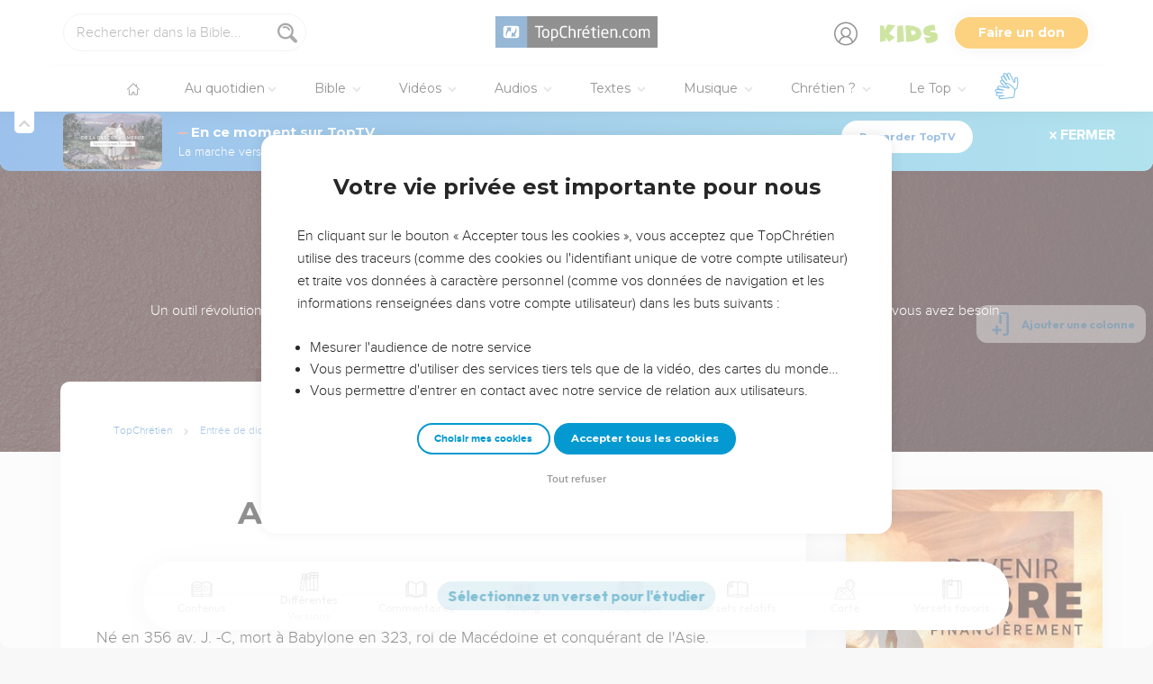

--- FILE ---
content_type: image/svg+xml
request_url: https://s.topchretien.com/static/img/logo-svg/top-bible.51fab7ba7d74.svg
body_size: 1259
content:
<?xml version="1.0" encoding="utf-8"?>
<!-- Generator: Adobe Illustrator 22.0.1, SVG Export Plug-In . SVG Version: 6.00 Build 0)  -->
<svg version="1.1" id="Calque_1" xmlns="http://www.w3.org/2000/svg" xmlns:xlink="http://www.w3.org/1999/xlink" x="0px" y="0px"
	 viewBox="0 0 800 400" style="enable-background:new 0 0 800 400;" xml:space="preserve">
<style>
	.st0{fill:#FFFFFF;}
</style>
<g>
	<g>
		<path class="st0" d="M340.9,177.5h-18.9v52.3h-23.4v-52.3h-18.9v-19.4h61.3V177.5z"/>
		<path class="st0" d="M337.2,203c0.1-16,12.1-27.4,31.8-27.4c19.9,0,32.2,11.5,32.2,27.4c0,16.2-12.2,27.6-32.1,27.6
			C349.1,230.6,337.1,219,337.2,203z M369.2,193.7c-4.4,0-8.5,2.6-8.5,9.2c0,6.4,3.7,9.6,8.6,9.6c4.7,0,8.6-3,8.6-9.5
			C377.9,196.5,373.7,193.7,369.2,193.7z"/>
		<path class="st0" d="M447.8,230.6c-9.7,0-15.7-4-16.8-6v27.5h-22.9v-75.8h21l1,6.1c1.6-2.4,8.4-6.8,16.9-6.8
			c16.9,0,27.6,11.5,27.6,27.3C474.6,219.2,463.8,230.6,447.8,230.6z M441.2,193.9c-5.1,0-10.1,3.3-10.1,9.4c0,5.8,4.6,9.4,10.2,9.4
			c5.2,0,9.9-3.5,9.9-9.4C451.1,197.3,446.2,193.9,441.2,193.9z"/>
		<path class="st0" d="M482.2,158.1h29.7c12.7,0,31,1,31,18.3c0,9.1-5.2,15.1-16.4,16.2c10.7,1.4,17.9,7,17.9,17.8
			c0,18.1-19.8,19.5-32.5,19.5h-29.7V158.1z M511.9,186.3c4.4,0,6.7-1.5,6.7-5.4c0-4.3-3.2-5-7.8-5h-5.2v10.3H511.9z M511.8,212
			c4.6,0,8.3-1.1,8.3-5.6c0-4.6-3.8-5.8-8.7-5.8h-5.8V212H511.8z"/>
		<path class="st0" d="M549.8,161.2c0-5.9,5.5-10.4,12.2-10.4c6.6,0,12.1,4.6,12.1,10.4c0,6-5.5,10.5-12.1,10.5
			C555.3,171.8,549.8,167.2,549.8,161.2z M573.4,176.3v53.5h-22.9v-53.5H573.4z"/>
		<path class="st0" d="M620.9,230.6c-8.5,0-15.3-4.4-16.9-6.8l-1,6.1h-21V154H605v27.5c1.1-2,7.1-6,16.8-6c16,0,26.7,11.4,26.7,27.7
			C648.5,219.1,637.8,230.6,620.9,230.6z M615.2,193.5c-5.6,0-10.2,3.6-10.2,9.4c0,6.1,5,9.4,10.1,9.4c5,0,10-3.4,10-9.4
			C625.1,197,620.4,193.5,615.2,193.5z"/>
		<path class="st0" d="M678.4,154v75.8h-22.9V154H678.4z"/>
		<path class="st0" d="M746,207.9h-36.7c2.1,4.1,7.1,5.6,13.2,5.6c6.6,0,14.9-1.8,18-3.5v15.7c-2.6,2.6-12.2,5-22.2,5
			c-21.2,0-33.1-10.1-33-28c0.1-17.4,13.6-27,30.8-27c16.3,0,29.5,8.3,29.9,26.5V207.9z M708.7,197.5h14.7c-1.2-4.6-4-6.1-7.2-6.1
			C712.3,191.5,709.7,193.5,708.7,197.5z"/>
		<path class="st0" d="M750.7,219c0-6.3,4.7-11.3,12.1-11.3c7.3,0,12,5,12,11.3c0,6.4-4.7,11.4-12,11.4
			C755.4,230.4,750.7,225.4,750.7,219z"/>
	</g>
	<path class="st0" d="M53.1,216.9l79.2,22.2c2.3,0.7,4.8,0.4,6.9-0.7c1-0.5,1.2-0.8,1.2-0.8l25.9-29.9l26-30l28.2-32.5
		c0.9-1,1.4-2.3,1.4-3.6c0-4.8-3.3-6.4-3.3-6.4l-26.3-6.1l-68.2-15.7c-0.9-0.2-1.8-0.3-2.7-0.3c-2.9,0-5.7,1.2-7.7,3.4l-42.7,47.6
		L38.1,201c-9.9,13.2-10.8,28.4-10.8,28.4C25.9,252.2,41.8,263,41.8,263s90.7,27.7,95.8,27.2c5.2-0.5,7.5-2.4,7.5-2.4l73.6-88.3
		l-0.3-24.3c0-1.4-0.4-2.7-1.1-3.9c-0.9-1.4-3.5-2.8-6.1-2.8c-8.5,0-7.8,7.5-7.8,7.5v21.6l-68.1,78l-84.5-24.4c0,0-9.4-4.2-8.9-18.8
		C42.3,217.9,53.1,216.9,53.1,216.9z M110.5,162.2l7-7.5l16,4.5l12.5-14.5l10.8,2.5l-12.7,15l14.5,4l-6.5,8.1l-14.9-4.3l-29.8,34.6
		l-10.2-3.3l29.5-34.3L110.5,162.2z"/>
</g>
</svg>
